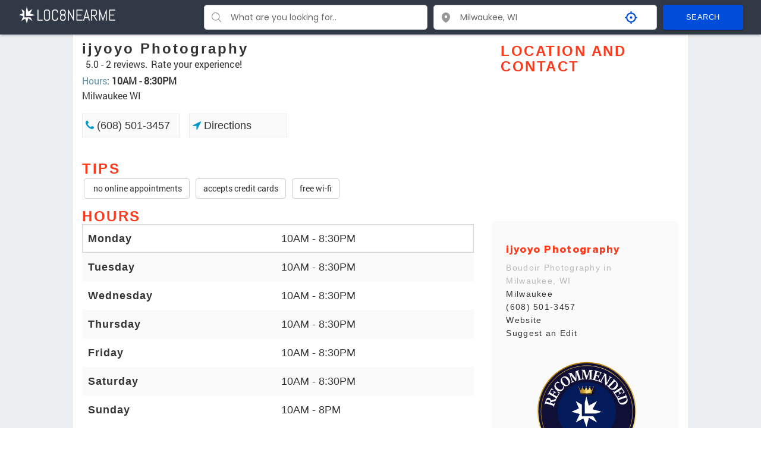

--- FILE ---
content_type: image/svg+xml
request_url: https://www.loc8nearme.com/images/badgeLoc8.svg
body_size: 24792
content:
<?xml version="1.0" encoding="utf-8"?>
<!-- Generator: Adobe Illustrator 26.5.0, SVG Export Plug-In . SVG Version: 6.00 Build 0)  -->
<svg version="1.1" id="Layer_1" xmlns="http://www.w3.org/2000/svg" xmlns:xlink="http://www.w3.org/1999/xlink" x="0px" y="0px"
	 viewBox="0 0 1080 1080" style="enable-background:new 0 0 1080 1080;" xml:space="preserve">
<style type="text/css">
	.st0{fill:url(#SVGID_1_);}
	.st1{fill:#100F35;}
	.st2{fill:url(#SVGID_00000145054300938644922570000017576405161337523888_);}
	.st3{fill:#FFFFFF;}
	.st4{fill-rule:evenodd;clip-rule:evenodd;fill:#031A5B;}
	.st5{fill:url(#SVGID_00000080888061346553469520000014696406045812282546_);}
</style>
<g>
	
		<linearGradient id="SVGID_1_" gradientUnits="userSpaceOnUse" x1="5108.2827" y1="-3641.9014" x2="6108.2739" y2="-3641.9014" gradientTransform="matrix(0.0836 0.9965 -0.9965 0.0836 -3557.832 -4744.3164)">
		<stop  offset="0.0311" style="stop-color:#B37E10"/>
		<stop  offset="0.1237" style="stop-color:#B68214"/>
		<stop  offset="0.2202" style="stop-color:#BE8D21"/>
		<stop  offset="0.3185" style="stop-color:#CB9F36"/>
		<stop  offset="0.4181" style="stop-color:#DEB953"/>
		<stop  offset="0.5176" style="stop-color:#F6DA78"/>
		<stop  offset="0.5251" style="stop-color:#F8DD7B"/>
		<stop  offset="0.7377" style="stop-color:#F8DD7B"/>
		<stop  offset="0.8769" style="stop-color:#B37E10"/>
		<stop  offset="1" style="stop-color:#C6972F"/>
	</linearGradient>
	<circle class="st0" cx="540" cy="540" r="499.99"/>
	<circle class="st1" cx="540" cy="540" r="488.52"/>
	
		<linearGradient id="SVGID_00000143589904279795942860000014185077861728063930_" gradientUnits="userSpaceOnUse" x1="74.4434" y1="540" x2="1005.5566" y2="540">
		<stop  offset="0.0311" style="stop-color:#B37E10"/>
		<stop  offset="0.1237" style="stop-color:#B68214"/>
		<stop  offset="0.2202" style="stop-color:#BE8D21"/>
		<stop  offset="0.3185" style="stop-color:#CB9F36"/>
		<stop  offset="0.4181" style="stop-color:#DEB953"/>
		<stop  offset="0.5176" style="stop-color:#F6DA78"/>
		<stop  offset="0.5251" style="stop-color:#F8DD7B"/>
		<stop  offset="0.7377" style="stop-color:#F8DD7B"/>
		<stop  offset="0.8769" style="stop-color:#B37E10"/>
		<stop  offset="1" style="stop-color:#C6972F"/>
	</linearGradient>
	<circle style="fill:url(#SVGID_00000143589904279795942860000014185077861728063930_);" cx="540" cy="540" r="465.56"/>
	<circle class="st1" cx="540" cy="540" r="460.4"/>
	<g>
		<g>
			<path class="st3" d="M202.45,493.27l-0.03-8.81c-0.01-0.93-0.27-1.78-0.79-2.56c-0.52-0.78-1.27-1.32-2.25-1.62l-71.22-21.65
				c-1.03-0.31-1.99-0.28-2.88,0.09c-0.89,0.38-1.57,0.93-2.04,1.67l-4.86,7.33l-4.08-1.24l11.62-38.2
				c1.39-4.57,2.92-8.49,4.6-11.77c1.68-3.28,3.45-6.01,5.31-8.2c1.86-2.18,3.76-3.88,5.72-5.09c1.95-1.21,3.92-2.04,5.92-2.5
				c1.99-0.46,3.97-0.6,5.95-0.44c1.97,0.16,3.88,0.52,5.71,1.08c3.79,1.15,6.88,2.78,9.26,4.9c2.38,2.11,4.25,4.4,5.62,6.87
				c1.37,2.47,2.32,4.99,2.86,7.56c0.54,2.57,0.84,4.85,0.91,6.86l39.51-11.14c0.64-0.18,1.33-0.44,2.07-0.79
				c0.74-0.35,1.46-0.76,2.16-1.22c0.7-0.46,1.35-0.94,1.94-1.45c0.59-0.51,1.04-1.02,1.34-1.53l4.83-7.47l4.08,1.24l-6.17,20.31
				c-0.58,1.9-1.21,3.45-1.88,4.63c-0.68,1.18-1.48,2.15-2.42,2.9c-0.94,0.76-2.06,1.36-3.37,1.82c-1.31,0.46-2.89,0.91-4.73,1.37
				l-36.03,9.08l-4.96,7.64l30.72,9.34c1.03,0.31,1.96,0.33,2.8,0.05c0.84-0.28,1.5-0.8,1.98-1.58l5.33-8.64l4.08,1.24l-12.52,41.19
				L202.45,493.27z M170.88,442.7c0.78-2.58,0.92-4.99,0.41-7.23c-0.51-2.24-1.48-4.26-2.9-6.08c-1.42-1.82-3.2-3.39-5.33-4.71
				c-2.13-1.32-4.41-2.35-6.81-3.08c-6.51-1.98-11.69-2-15.52-0.07c-3.83,1.93-6.53,5.48-8.1,10.64l-2.26,7.43l37.28,11.34
				c0.21-0.35,0.45-0.89,0.75-1.61c0.29-0.72,0.6-1.49,0.92-2.32c0.32-0.83,0.63-1.63,0.92-2.42
				C170.52,443.8,170.74,443.17,170.88,442.7z"/>
			<path class="st3" d="M225.85,415.85l1.98-8.59c0.2-0.91,0.14-1.8-0.19-2.68c-0.33-0.88-0.93-1.58-1.82-2.09l-64.43-37.27
				c-0.93-0.54-1.85-0.73-2.78-0.57c-0.92,0.15-1.73,0.55-2.41,1.17l-6.4,6.03l-3.69-2.14l36.74-63.5l21.68,12.54l-2.33,4.02
				l-15.59-2.81c-0.74-0.12-1.4-0.13-2-0.04c-0.59,0.09-1.09,0.48-1.49,1.17l-15.15,26.18l29.97,17.34l9.63-16.65
				c0.44-0.77,0.58-1.43,0.42-1.98c-0.16-0.55-0.47-1.09-0.93-1.61l-7.71-9.59l2.09-3.62l30.46,17.62l-2.09,3.62l-12.04-1.83
				c-0.74-0.12-1.4-0.13-2-0.04c-0.59,0.09-1.11,0.52-1.55,1.29l-9.63,16.65l33.43,19.34l18-31.12c0.4-0.69,0.51-1.32,0.32-1.88
				c-0.18-0.57-0.54-1.13-1.08-1.7l-12.04-12.86l2.32-4.02l23.43,13.56l-39.46,68.21L225.85,415.85z"/>
			<path class="st3" d="M297.91,321.97c-4.5,4.93-9.42,8.61-14.76,11.04c-5.34,2.43-10.89,3.59-16.64,3.5
				c-5.75-0.1-11.6-1.47-17.55-4.12c-5.95-2.65-11.79-6.58-17.5-11.8c-3.69-3.36-6.82-6.91-9.41-10.65
				c-2.59-3.74-4.63-7.56-6.14-11.48c-1.51-3.92-2.47-7.85-2.88-11.79c-0.41-3.94-0.29-7.81,0.36-11.61c0.66-3.8,1.86-7.46,3.59-11
				c1.74-3.53,4.01-6.83,6.81-9.9c1.46-1.6,3.23-3.3,5.32-5.11c2.09-1.8,4.25-3.56,6.5-5.25c2.24-1.69,4.45-3.25,6.61-4.65
				c2.17-1.4,4.06-2.51,5.67-3.31l17.41,15.89l-3,3.28l-12.35-4.63c-0.82-0.27-1.54-0.39-2.15-0.34c-0.61,0.04-1.24,0.15-1.91,0.33
				c-3.05,0.93-5.9,2.16-8.54,3.7s-5.05,3.51-7.22,5.89c-2.38,2.61-3.92,5.57-4.59,8.87c-0.68,3.3-0.47,6.84,0.63,10.63
				c1.09,3.78,3.08,7.75,5.95,11.9c2.88,4.15,6.67,8.38,11.39,12.68c4.89,4.46,9.66,7.96,14.3,10.49c4.64,2.53,9.11,4.05,13.41,4.56
				c4.3,0.51,8.38,0,12.24-1.53c3.86-1.53,7.45-4.11,10.76-7.74c2.18-2.38,3.81-4.74,4.89-7.07c1.09-2.33,1.86-4.59,2.31-6.78
				c0.45-2.19,0.67-4.3,0.65-6.32c-0.02-2.02-0.04-3.91-0.07-5.68l1.92-2.11l5.63,5.14c0.01,2.41-0.17,5.11-0.54,8.12
				c-0.38,3.01-1.02,6.1-1.93,9.28c-0.91,3.18-2.11,6.29-3.59,9.34C302,316.78,300.14,319.52,297.91,321.97z"/>
			<path class="st3" d="M351.76,276.17c-5.87,4.03-11.79,6.58-17.76,7.66c-5.97,1.07-11.77,0.84-17.41-0.69
				c-5.64-1.53-11.01-4.29-16.11-8.28c-5.1-3.99-9.74-9.02-13.91-15.1c-3.96-5.77-6.84-11.74-8.64-17.91
				c-1.8-6.17-2.41-12.22-1.83-18.13c0.58-5.91,2.41-11.51,5.48-16.79c3.08-5.28,7.49-9.9,13.25-13.86
				c6.27-4.31,12.46-6.93,18.57-7.88c6.11-0.94,11.96-0.56,17.56,1.14c5.59,1.7,10.85,4.55,15.77,8.56c4.92,4,9.32,8.83,13.21,14.48
				c2.3,3.34,4.28,6.9,5.96,10.67c1.68,3.77,2.93,7.63,3.77,11.58c0.84,3.95,1.19,7.94,1.06,11.96c-0.13,4.02-0.89,7.95-2.28,11.79
				c-1.39,3.84-3.44,7.53-6.16,11.06C359.57,269.97,356.06,273.22,351.76,276.17z M348.39,269.4c3.21-2.2,5.42-5,6.64-8.38
				c1.22-3.38,1.58-7.13,1.1-11.23c-0.49-4.11-1.75-8.48-3.77-13.11c-2.03-4.63-4.67-9.31-7.91-14.04
				c-3.75-5.46-7.59-10.17-11.53-14.15c-3.94-3.97-7.88-7.01-11.84-9.1c-3.96-2.09-7.87-3.15-11.73-3.19
				c-3.86-0.04-7.59,1.19-11.2,3.66c-3.43,2.35-5.71,5.28-6.85,8.78c-1.14,3.5-1.41,7.32-0.82,11.47c0.6,4.15,1.93,8.47,3.99,12.96
				c2.07,4.49,4.59,8.91,7.58,13.26c3.67,5.34,7.47,10.02,11.4,14.02c3.93,4.01,7.88,7.1,11.84,9.27c3.96,2.17,7.9,3.3,11.82,3.38
				C341.02,273.08,344.79,271.88,348.39,269.4z"/>
			<path class="st3" d="M380.11,245.93l7.06-5.49c0.74-0.59,1.28-1.32,1.62-2.19c0.34-0.87,0.36-1.77,0.05-2.71l-23.09-70.32
				c-0.33-1.02-0.91-1.79-1.73-2.3c-0.82-0.51-1.67-0.75-2.54-0.71l-8.79,0.24l-1.33-4.05l32.26-10.6l34.71,45.96l8.86,12.11
				l0.91-72.68l32.01-10.51l1.33,4.05l-7.22,5.02c-0.79,0.56-1.35,1.28-1.66,2.17c-0.31,0.89-0.31,1.82,0.01,2.79l23.23,70.72
				c0.33,1.02,0.88,1.77,1.65,2.26c0.76,0.49,1.63,0.72,2.6,0.69l8.81-0.17l1.33,4.05l-39.89,13.1l-1.33-4.05l7.2-5.09
				c0.8-0.56,1.35-1.27,1.67-2.13c0.32-0.87,0.32-1.79,0-2.76l-22.22-67.66l0.17,13.49l-0.76,56.36l-1.56,17.37l-6.62,2.17
				l-44.17-58.39l-8.07-11.19l22.15,67.46c0.34,1.02,0.88,1.75,1.63,2.19c0.75,0.44,1.62,0.69,2.62,0.76l8.94,0.23l1.33,4.05
				l-29.87,9.81L380.11,245.93z"/>
			<path class="st3" d="M483.89,210.2l8.47-2.87c0.89-0.31,1.64-0.82,2.25-1.54c0.61-0.71,0.92-1.56,0.94-2.54l1.2-74
				c0.02-1.07-0.28-1.99-0.88-2.74c-0.61-0.76-1.33-1.26-2.16-1.5l-8.38-2.65l0.07-4.27l33.96,0.55l17.75,54.79l4.41,14.34
				l24.66-68.38l33.69,0.55l-0.07,4.27l-8.46,2.38c-0.93,0.26-1.69,0.77-2.28,1.5c-0.59,0.74-0.89,1.62-0.9,2.64l-1.21,74.43
				c-0.02,1.07,0.26,1.96,0.82,2.67c0.56,0.71,1.31,1.21,2.23,1.51l8.38,2.72l-0.07,4.27l-41.98-0.68l0.07-4.27l8.46-2.45
				c0.93-0.27,1.69-0.75,2.28-1.47c0.59-0.71,0.89-1.58,0.9-2.61l1.16-71.21l-4.26,12.8l-19.17,53l-7.16,15.91l-6.96-0.11
				l-22.62-69.63l-3.97-13.22l-1.15,71c-0.02,1.07,0.26,1.94,0.82,2.6c0.56,0.66,1.31,1.19,2.23,1.58l8.37,3.14l-0.07,4.27
				l-31.44-0.51L483.89,210.2z"/>
			<path class="st3" d="M593.28,212.78l8.81-0.26c0.93-0.03,1.77-0.32,2.54-0.86c0.77-0.54,1.29-1.3,1.56-2.29l19.74-71.77
				c0.28-1.03,0.23-1.98-0.15-2.84c-0.38-0.85-0.96-1.53-1.74-2.04l-7.45-4.66l1.13-4.11l70.73,19.46l-6.64,24.15l-4.48-1.23
				l-1.23-15.79c-0.07-0.74-0.22-1.39-0.46-1.94c-0.24-0.55-0.74-0.93-1.51-1.14l-29.16-8.02l-9.18,33.39l18.55,5.1
				c0.85,0.23,1.53,0.2,2.02-0.1c0.49-0.3,0.93-0.73,1.32-1.3l7.33-9.88l4.03,1.11l-9.33,33.93l-4.03-1.11l-1.28-12.11
				c-0.07-0.75-0.23-1.39-0.46-1.94c-0.24-0.55-0.78-0.94-1.64-1.18l-18.54-5.1l-10.24,37.23l34.66,9.54
				c0.77,0.21,1.4,0.16,1.9-0.17c0.5-0.32,0.96-0.81,1.37-1.47l9.4-14.9l4.48,1.23l-7.18,26.1l-75.98-20.9L593.28,212.78z"/>
			<path class="st3" d="M719.96,191.77l-0.88-12.84l-31.49,56.29c-0.5,0.9-0.68,1.77-0.55,2.62c0.13,0.85,0.55,1.69,1.26,2.51
				l5.88,6.74l-2.08,3.72l-28.02-15.67l2.08-3.72l8.82,1.49c0.93,0.15,1.83,0.05,2.71-0.29c0.87-0.34,1.55-0.94,2.03-1.79l36-64.35
				c0.52-0.94,0.69-1.87,0.5-2.8c-0.19-0.93-0.59-1.71-1.21-2.32l-6.53-6.94l2.08-3.72l25.35,14.18l5.28,72.21l0.76,11.41
				l28.62-51.16c0.52-0.94,0.71-1.82,0.57-2.65c-0.14-0.83-0.57-1.65-1.27-2.48l-5.88-6.74l2.08-3.72l28.08,15.71l-2.08,3.72
				l-8.82-1.49c-0.99-0.13-1.92-0.04-2.77,0.26c-0.85,0.3-1.53,0.9-2.03,1.79l-33.68,60.2l-9.9,13.62l-9.15-5.12L719.96,191.77z"/>
			<path class="st3" d="M744.25,274.77l7.87,3.96c0.9,0.47,1.79,0.64,2.69,0.5c0.9-0.14,1.7-0.58,2.41-1.32l51.49-53.75
				c0.74-0.77,1.16-1.61,1.26-2.52c0.1-0.9-0.1-1.79-0.61-2.67l-4.34-7.65l2.95-3.08l30.8,29.5c2.2,2.11,4.36,4.6,6.48,7.47
				c2.12,2.87,3.93,6.01,5.44,9.42c1.51,3.41,2.59,7.08,3.24,11c0.65,3.92,0.61,8.01-0.14,12.27c-0.74,4.26-2.28,8.66-4.62,13.21
				c-2.33,4.55-5.73,9.14-10.18,13.79c-5.68,5.93-11.49,10.22-17.44,12.89c-5.95,2.66-11.82,3.95-17.61,3.86
				c-5.79-0.09-11.42-1.41-16.88-3.96c-5.46-2.55-10.52-6.06-15.18-10.52l-30.61-29.32L744.25,274.77z M777.52,301.99
				c3.19,3.06,6.55,5.1,10.08,6.12c3.52,1.02,7.2,1.1,11.02,0.24c3.82-0.86,7.76-2.63,11.8-5.31c4.04-2.68,8.16-6.22,12.35-10.59
				c4.58-4.78,8.2-9.58,10.85-14.4c2.66-4.82,4.34-9.45,5.05-13.9c0.71-4.45,0.45-8.66-0.78-12.61c-1.23-3.96-3.43-7.45-6.59-10.48
				l-6.61-6.33l-56.18,58.65L777.52,301.99z"/>
			<path class="st3" d="M805.95,334.03l6.74,5.67c0.71,0.59,1.54,0.94,2.47,1.05c0.93,0.11,1.83-0.11,2.69-0.67l62.54-40.37
				c0.9-0.58,1.49-1.32,1.78-2.21c0.28-0.89,0.3-1.79,0.06-2.68l-2.45-8.44l3.59-2.31l39.79,61.63l-21.04,13.58l-2.52-3.9
				l9.61-12.59c0.44-0.6,0.76-1.19,0.95-1.76c0.19-0.57,0.07-1.19-0.37-1.86l-16.4-25.41l-29.09,18.78l10.43,16.16
				c0.48,0.74,1,1.17,1.57,1.27c0.57,0.11,1.19,0.08,1.85-0.09l12.05-2.49l2.27,3.51l-29.56,19.08l-2.27-3.51l7.11-9.88
				c0.44-0.6,0.76-1.19,0.95-1.76c0.19-0.57,0.04-1.22-0.44-1.97l-10.43-16.16l-32.44,20.94l19.5,30.2
				c0.43,0.67,0.94,1.05,1.53,1.14c0.59,0.09,1.26,0.03,2-0.19l16.94-4.85l2.52,3.9l-22.75,14.68l-42.73-66.2L805.95,334.03z"/>
			<path class="st3" d="M847.71,396.68l5.23,7.09c0.59,0.82,1.31,1.38,2.18,1.66c0.86,0.28,1.78,0.25,2.75-0.09l70.23-24.66
				c1.01-0.36,1.77-0.91,2.27-1.67c0.5-0.76,0.72-1.65,0.66-2.66l-0.41-8.78l4.03-1.41l14.13,40.24c1.01,2.88,1.81,6.08,2.41,9.6
				c0.59,3.52,0.79,7.14,0.59,10.86c-0.2,3.73-0.89,7.48-2.08,11.28c-1.19,3.79-3.08,7.42-5.67,10.88
				c-2.59,3.46-5.95,6.7-10.09,9.69c-4.14,3-9.24,5.56-15.31,7.7c-7.75,2.72-14.87,3.92-21.38,3.61
				c-6.51-0.31-12.33-1.82-17.45-4.52c-5.13-2.7-9.55-6.42-13.26-11.16c-3.72-4.74-6.64-10.16-8.78-16.25l-14.04-39.99
				L847.71,396.68z M865.07,436c1.46,4.17,3.54,7.51,6.22,10.01c2.68,2.5,5.92,4.24,9.72,5.2c3.8,0.96,8.11,1.16,12.92,0.59
				c4.82-0.57,10.09-1.85,15.81-3.86c6.25-2.19,11.65-4.84,16.19-7.94c4.55-3.1,8.15-6.47,10.79-10.12
				c2.65-3.65,4.32-7.52,5.01-11.6c0.69-4.09,0.31-8.19-1.14-12.32l-3.03-8.64l-76.63,26.91L865.07,436z"/>
		</g>
	</g>
	<g>
		<g>
			<path class="st3" d="M220.18,791.08l6.13,3.87c0.7,0.46,1.42,0.66,2.17,0.62c0.75-0.04,1.44-0.34,2.08-0.89l46.44-39.9
				c0.67-0.58,1.08-1.25,1.22-2.02c0.15-0.77,0.05-1.5-0.27-2.17l-2.94-6.61l2.66-2.29l22.72,26.44l-2.66,2.29l-6.3-4.15
				c-0.67-0.43-1.4-0.63-2.19-0.6c-0.79,0.03-1.5,0.32-2.14,0.87l-48.44,41.63l17.07,19.86c0.24,0.28,0.52,0.44,0.84,0.5
				c0.33,0.06,0.67,0.06,1.03,0.01c0.36-0.05,0.71-0.14,1.04-0.29c0.33-0.14,0.64-0.29,0.92-0.43l14.58-6.34l2.38,2.77l-18.68,16.05
				l-40.32-46.93L220.18,791.08z"/>
			<path class="st3" d="M291.42,870.88c-4.59-3.64-8.02-7.68-10.3-12.12c-2.28-4.44-3.5-9.06-3.66-13.86
				c-0.16-4.8,0.72-9.69,2.63-14.67c1.91-4.98,4.75-9.84,8.52-14.58c3.58-4.51,7.58-8.21,12-11.12c4.42-2.91,9.03-4.84,13.82-5.81
				c4.79-0.97,9.63-0.88,14.53,0.26c4.9,1.15,9.59,3.51,14.09,7.08c4.9,3.89,8.46,8.13,10.67,12.71c2.22,4.58,3.33,9.27,3.34,14.08
				c0.01,4.81-0.96,9.63-2.93,14.47c-1.96,4.84-4.7,9.46-8.2,13.88c-2.08,2.61-4.39,5.03-6.95,7.26c-2.56,2.23-5.29,4.15-8.2,5.76
				c-2.91,1.61-5.96,2.85-9.15,3.71c-3.2,0.87-6.47,1.22-9.82,1.05c-3.35-0.17-6.75-0.89-10.19-2.18
				C298.18,875.53,294.78,873.55,291.42,870.88z M295.93,866.61c2.51,1.99,5.24,3.06,8.19,3.2c2.95,0.14,5.99-0.47,9.1-1.85
				c3.11-1.37,6.25-3.42,9.4-6.13c3.15-2.71,6.2-5.92,9.13-9.61c3.39-4.26,6.17-8.42,8.35-12.48c2.18-4.05,3.61-7.89,4.3-11.51
				c0.69-3.62,0.58-6.95-0.32-9.99c-0.9-3.04-2.76-5.69-5.58-7.93c-2.68-2.13-5.53-3.22-8.55-3.27s-6.1,0.66-9.21,2.12
				c-3.12,1.47-6.19,3.56-9.23,6.27c-3.04,2.71-5.9,5.76-8.6,9.15c-3.32,4.18-6.08,8.29-8.28,12.35c-2.2,4.06-3.68,7.91-4.43,11.54
				c-0.75,3.64-0.69,7.01,0.19,10.11C291.27,861.7,293.12,864.37,295.93,866.61z"/>
			<path class="st3" d="M362.51,916.16c-4.88-2.52-8.86-5.64-11.93-9.37c-3.07-3.72-5.18-7.88-6.33-12.47
				c-1.15-4.59-1.31-9.53-0.48-14.82c0.83-5.29,2.71-10.77,5.63-16.42c1.88-3.65,4.03-6.9,6.45-9.75c2.42-2.85,5.02-5.3,7.81-7.33
				c2.79-2.03,5.71-3.64,8.75-4.81c3.04-1.17,6.14-1.9,9.3-2.19c3.16-0.29,6.33-0.12,9.5,0.51c3.18,0.63,6.28,1.72,9.32,3.29
				c1.58,0.82,3.31,1.86,5.2,3.14c1.88,1.27,3.73,2.62,5.56,4.04c1.82,1.42,3.53,2.84,5.11,4.26c1.58,1.42,2.86,2.69,3.84,3.8
				l-8.9,17.23l-3.25-1.68l1.03-10.8c0.04-0.71-0.02-1.31-0.19-1.78c-0.17-0.47-0.39-0.95-0.67-1.44c-1.39-2.23-2.98-4.23-4.77-5.99
				c-1.79-1.77-3.86-3.26-6.22-4.48c-2.59-1.34-5.26-1.92-8.03-1.75c-2.77,0.17-5.54,1.09-8.31,2.77c-2.77,1.68-5.5,4.1-8.18,7.27
				c-2.68,3.17-5.23,7.09-7.64,11.76c-2.5,4.84-4.26,9.37-5.27,13.6c-1.02,4.23-1.27,8.1-0.76,11.62c0.51,3.53,1.79,6.66,3.83,9.4
				c2.04,2.74,4.86,5.04,8.45,6.89c2.36,1.22,4.58,2.01,6.66,2.37c2.08,0.36,4.04,0.49,5.88,0.38c1.84-0.11,3.56-0.39,5.16-0.83
				c1.6-0.45,3.1-0.87,4.5-1.27l2.08,1.08l-2.88,5.57c-1.91,0.53-4.1,0.96-6.57,1.3c-2.47,0.34-5.07,0.49-7.79,0.45
				c-2.72-0.05-5.45-0.33-8.18-0.86C367.51,918.3,364.93,917.41,362.51,916.16z"/>
			<path class="st3" d="M424.51,941.14c-4.11-1.25-7.62-2.89-10.54-4.9s-5.23-4.25-6.93-6.72c-1.7-2.46-2.78-5.06-3.24-7.79
				c-0.46-2.73-0.28-5.45,0.55-8.16c0.71-2.31,1.73-4.3,3.08-5.98c1.35-1.67,2.98-3.06,4.89-4.16c1.91-1.1,4.09-1.93,6.52-2.49
				c2.43-0.56,5.1-0.9,7.98-1.02c-1.95-1.96-3.58-3.89-4.9-5.8c-1.32-1.91-2.32-3.82-3.01-5.73c-0.69-1.92-1.05-3.84-1.09-5.78
				c-0.04-1.94,0.26-3.95,0.9-6.04c0.88-2.9,2.35-5.45,4.39-7.65c2.04-2.21,4.49-3.93,7.35-5.19c2.85-1.25,6.01-1.98,9.47-2.16
				c3.46-0.19,7.05,0.29,10.77,1.42c3.58,1.09,6.7,2.55,9.34,4.36c2.64,1.81,4.74,3.83,6.3,6.07c1.56,2.24,2.56,4.62,3.01,7.15
				c0.45,2.52,0.28,5.05-0.49,7.58c-1.24,4.07-3.43,7.19-6.57,9.37c-3.14,2.17-7.31,3.57-12.51,4.18c2.31,1.91,4.27,3.84,5.88,5.79
				c1.61,1.96,2.82,3.96,3.64,6.01c0.82,2.05,1.26,4.19,1.33,6.39c0.07,2.21-0.26,4.5-0.99,6.89c-0.93,3.05-2.5,5.75-4.7,8.1
				c-2.2,2.36-4.86,4.21-7.97,5.57c-3.11,1.36-6.58,2.13-10.41,2.33C432.73,942.97,428.71,942.43,424.51,941.14z M427.37,935.7
				c1.98,0.61,3.85,0.81,5.6,0.63c1.75-0.19,3.35-0.71,4.81-1.57c1.46-0.86,2.73-2.03,3.82-3.53c1.08-1.49,1.94-3.27,2.57-5.32
				c0.64-2.09,0.82-4.02,0.54-5.79c-0.28-1.77-1.01-3.53-2.18-5.27c-1.18-1.74-2.79-3.57-4.83-5.48c-2.04-1.91-4.49-4.04-7.35-6.39
				c-2.63,1.4-4.87,3.18-6.7,5.32c-1.83,2.15-3.26,4.89-4.28,8.23c-0.71,2.31-1.05,4.49-1.03,6.54c0.02,2.05,0.38,3.92,1.09,5.6
				c0.7,1.68,1.72,3.12,3.04,4.33C423.78,934.2,425.42,935.1,427.37,935.7z M446.27,898.63c0.89-0.81,1.7-1.64,2.41-2.48
				c0.71-0.84,1.38-1.79,2.01-2.85c0.63-1.05,1.21-2.27,1.77-3.64c0.55-1.38,1.12-3.02,1.7-4.93c0.55-1.8,0.86-3.56,0.93-5.28
				s-0.13-3.31-0.6-4.76s-1.23-2.71-2.27-3.79c-1.04-1.08-2.41-1.88-4.12-2.4c-1.53-0.47-3.01-0.61-4.43-0.42
				c-1.43,0.19-2.74,0.66-3.94,1.41c-1.2,0.76-2.28,1.79-3.23,3.1c-0.95,1.31-1.7,2.87-2.25,4.67c-0.58,1.91-0.8,3.67-0.64,5.28
				c0.15,1.61,0.71,3.22,1.66,4.84c0.95,1.61,2.34,3.32,4.17,5.12C441.26,894.31,443.54,896.35,446.27,898.63z"/>
			<path class="st3" d="M494.79,900.65l-4.91-9.37l-5.06,52.81c-0.08,0.84,0.07,1.56,0.45,2.15c0.38,0.6,0.97,1.09,1.78,1.47
				l6.66,3.12l-0.34,3.49l-26.29-2.52l0.34-3.49l7.13-1.8c0.75-0.2,1.4-0.57,1.94-1.12c0.55-0.54,0.86-1.22,0.93-2.02l5.78-60.38
				c0.08-0.88-0.1-1.64-0.55-2.28c-0.45-0.64-1.01-1.09-1.68-1.35l-7.22-3.06l0.33-3.49l23.79,2.28l27.9,52.62l4.35,8.34l4.6-48
				c0.08-0.88-0.07-1.61-0.45-2.18c-0.38-0.58-0.98-1.06-1.78-1.44l-6.66-3.12l0.33-3.49l26.34,2.52l-0.34,3.49l-7.13,1.8
				c-0.79,0.23-1.46,0.6-2,1.11c-0.54,0.51-0.85,1.18-0.93,2.02l-5.41,56.48l-2.94,13.53l-8.58-0.82L494.79,900.65z"/>
			<path class="st3" d="M554.7,955.03l6.67-2.84c0.7-0.3,1.26-0.78,1.69-1.42c0.43-0.64,0.6-1.38,0.51-2.22l-6.41-60.89
				c-0.09-0.88-0.41-1.59-0.96-2.13c-0.55-0.54-1.2-0.89-1.95-1.04l-7.11-1.33l-0.37-3.49l60.01-6.32l2.16,20.49l-3.8,0.4
				l-5.68-11.73c-0.28-0.55-0.59-1-0.94-1.35c-0.35-0.35-0.85-0.49-1.5-0.42l-24.74,2.6l2.98,28.33l15.74-1.66
				c0.72-0.08,1.23-0.3,1.52-0.68c0.29-0.38,0.5-0.84,0.62-1.4l2.65-9.77l3.42-0.36l3.03,28.79l-3.42,0.36l-4.61-8.89
				c-0.28-0.55-0.59-1-0.94-1.35c-0.35-0.35-0.88-0.49-1.61-0.41l-15.74,1.66l3.32,31.59l29.41-3.1c0.65-0.07,1.12-0.3,1.41-0.7
				c0.29-0.4,0.49-0.91,0.61-1.54l2.73-14.23l3.8-0.4l2.33,22.15l-64.46,6.78L554.7,955.03z"/>
			<path class="st3" d="M623.58,948.03l4.22-3.38c1.31-1.08,2.01-2.47,2.1-4.18l3.86-62.12l2.49-14.58l6.32-1.91l46.3,60.79
				c0.5,0.65,1.13,1.18,1.88,1.6c0.75,0.41,1.48,0.66,2.19,0.72l5.39,0.48l1.02,3.36l-31.44,9.5l-1.01-3.36l8.37-5.11l-14.18-18.62
				l-23.14,6.99l-1.3,23.06l9.66-0.09l1.02,3.36l-22.72,6.86L623.58,948.03z M657,905.83l-12.37-16.22l-4.91-6.63l-1.32,28.47
				L657,905.83z"/>
			<path class="st3" d="M702.25,923.39l5.12-5.13c0.53-0.54,0.88-1.19,1.03-1.95c0.15-0.75,0.03-1.5-0.36-2.25L679.28,860
				c-0.41-0.78-0.99-1.32-1.73-1.62c-0.74-0.3-1.46-0.38-2.16-0.22l-7.09,1.42l-1.65-3.1l29-15.43c3.47-1.84,6.64-3.23,9.53-4.16
				c2.88-0.93,5.5-1.48,7.86-1.67c2.35-0.19,4.45-0.06,6.28,0.37c1.84,0.44,3.47,1.1,4.89,1.99c1.42,0.89,2.66,1.96,3.71,3.21
				c1.05,1.24,1.95,2.56,2.69,3.95c1.53,2.88,2.38,5.62,2.53,8.24c0.15,2.61-0.09,5.04-0.74,7.27c-0.64,2.23-1.56,4.25-2.74,6.05
				s-2.34,3.31-3.47,4.52l29.44,16.54c0.47,0.27,1.03,0.52,1.66,0.74c0.64,0.23,1.29,0.41,1.96,0.55c0.67,0.14,1.33,0.24,1.97,0.29
				c0.64,0.05,1.2,0.01,1.67-0.11l7.16-1.53l1.65,3.1l-15.41,8.2c-1.45,0.77-2.71,1.3-3.79,1.59c-1.08,0.29-2.11,0.39-3.1,0.28
				c-0.98-0.11-1.99-0.41-3.02-0.9c-1.03-0.5-2.21-1.15-3.55-1.96l-26.22-15.71l-7.33,1.55l12.4,23.32
				c0.42,0.78,0.95,1.33,1.59,1.66c0.65,0.33,1.34,0.41,2.07,0.23l8.13-1.91l1.65,3.1l-31.26,16.63L702.25,923.39z M713.37,875.63
				c1.96-1.04,3.44-2.36,4.44-3.96c1-1.6,1.62-3.34,1.86-5.22c0.23-1.89,0.12-3.83-0.36-5.84c-0.47-2.01-1.19-3.93-2.17-5.76
				c-2.63-4.94-5.62-7.97-8.97-9.08c-3.35-1.11-6.98-0.62-10.9,1.46l-5.64,3l15.05,28.3c0.32-0.09,0.78-0.25,1.37-0.5
				c0.59-0.25,1.22-0.52,1.89-0.81c0.67-0.29,1.32-0.58,1.95-0.87C712.53,876.06,713.02,875.82,713.37,875.63z"/>
			<path class="st3" d="M774.83,884.73l3.56-6.44c0.37-0.68,0.54-1.41,0.52-2.18c-0.02-0.77-0.3-1.46-0.84-2.06l-40.25-45.68
				c-0.58-0.66-1.27-1.06-2.06-1.18c-0.79-0.12-1.5-0.03-2.15,0.28l-6.57,3.03l-2.32-2.63l20.96-18.47l41.14,23.5l10.63,6.28
				l-22.86-55.25l20.8-18.32l2.32,2.63l-3.83,6.13c-0.42,0.68-0.61,1.4-0.56,2.18c0.05,0.77,0.36,1.48,0.91,2.11l40.47,45.94
				c0.58,0.66,1.24,1.05,1.98,1.17c0.73,0.12,1.47,0.01,2.19-0.32l6.61-2.98l2.32,2.63l-25.91,22.83l-2.32-2.63l3.79-6.18
				c0.42-0.68,0.61-1.39,0.57-2.15c-0.04-0.76-0.34-1.45-0.89-2.09l-38.72-43.96l4.5,10.15l17.69,42.86l4.45,13.64l-4.3,3.79
				l-52.32-29.83l-9.73-5.85l38.61,43.83c0.58,0.66,1.23,1.04,1.94,1.13c0.71,0.09,1.45,0,2.23-0.28l6.84-2.72l2.32,2.63l-19.4,17.1
				L774.83,884.73z"/>
			<path class="st3" d="M852.26,812.57l2.31-6.87c0.24-0.72,0.26-1.46,0.06-2.21c-0.2-0.75-0.64-1.36-1.32-1.86l-49.74-35.71
				c-0.72-0.51-1.46-0.75-2.23-0.69c-0.77,0.05-1.46,0.31-2.07,0.76l-5.72,4.42l-2.85-2.05l35.19-49.02l16.73,12.01l-2.23,3.1
				l-12.53-3.56c-0.59-0.16-1.14-0.22-1.63-0.2c-0.49,0.03-0.93,0.31-1.31,0.84l-14.51,20.21l23.14,16.61l9.23-12.85
				c0.42-0.59,0.59-1.12,0.5-1.59c-0.09-0.47-0.3-0.93-0.63-1.39l-5.53-8.47l2.01-2.79l23.51,16.88l-2,2.79l-9.7-2.47
				c-0.6-0.16-1.14-0.22-1.63-0.2c-0.49,0.03-0.95,0.34-1.38,0.93l-9.23,12.85l25.8,18.53l17.24-24.02
				c0.38-0.53,0.52-1.04,0.42-1.52c-0.11-0.48-0.35-0.97-0.75-1.48l-8.82-11.5l2.23-3.1l18.09,12.99l-37.8,52.65L852.26,812.57z"/>
		</g>
	</g>
	<ellipse class="st4" cx="540" cy="540" rx="294.99" ry="295.17"/>
	<g>
		<path class="st3" d="M400.68,729.17l5.46,12.75c0.05,0.12,0.16,0.2,0.29,0.21l13.95,1.35c0.31,0.03,0.44,0.42,0.2,0.63
			l-10.56,9.03c-0.1,0.09-0.15,0.22-0.12,0.35l3.16,13.78c0.07,0.31-0.26,0.55-0.53,0.38l-11.98-7.36c-0.11-0.07-0.26-0.07-0.37,0
			l-11.98,7.36c-0.27,0.17-0.6-0.08-0.53-0.38l3.16-13.78c0.03-0.13-0.02-0.26-0.12-0.35l-10.56-9.03c-0.24-0.2-0.12-0.6,0.2-0.63
			l13.95-1.35c0.13-0.01,0.24-0.09,0.29-0.21l5.46-12.75C400.15,728.88,400.55,728.88,400.68,729.17z"/>
		<path class="st3" d="M467.03,729.17l5.46,12.75c0.05,0.12,0.16,0.2,0.29,0.21l13.95,1.35c0.31,0.03,0.44,0.42,0.2,0.63
			l-10.56,9.03c-0.1,0.09-0.15,0.22-0.12,0.35l3.16,13.78c0.07,0.31-0.26,0.55-0.53,0.38l-11.98-7.36c-0.11-0.07-0.26-0.07-0.37,0
			l-11.98,7.36c-0.27,0.17-0.6-0.08-0.53-0.38l3.16-13.78c0.03-0.13-0.02-0.26-0.12-0.35l-10.56-9.03c-0.24-0.2-0.12-0.6,0.2-0.63
			l13.95-1.35c0.13-0.01,0.24-0.09,0.29-0.21l5.46-12.75C466.5,728.88,466.91,728.88,467.03,729.17z"/>
		<path class="st3" d="M540.44,716.04l7.32,17.09c0.07,0.16,0.22,0.27,0.39,0.29l18.7,1.81c0.42,0.04,0.58,0.57,0.26,0.84
			l-14.16,12.1c-0.14,0.12-0.2,0.3-0.16,0.47l4.24,18.47c0.09,0.41-0.35,0.74-0.72,0.51l-16.07-9.86c-0.15-0.09-0.35-0.09-0.5,0
			l-16.07,9.86c-0.36,0.22-0.81-0.1-0.72-0.51l4.24-18.47c0.04-0.17-0.02-0.35-0.16-0.47l-14.16-12.1c-0.32-0.27-0.16-0.8,0.26-0.84
			l18.7-1.81c0.17-0.02,0.32-0.13,0.39-0.29l7.32-17.09C539.73,715.65,540.27,715.65,540.44,716.04z"/>
		<path class="st3" d="M613.62,729.17l5.46,12.75c0.05,0.12,0.16,0.2,0.29,0.21l13.95,1.35c0.31,0.03,0.44,0.42,0.2,0.63
			l-10.56,9.03c-0.1,0.09-0.15,0.22-0.12,0.35l3.16,13.78c0.07,0.31-0.26,0.55-0.53,0.38l-11.98-7.36c-0.11-0.07-0.26-0.07-0.37,0
			l-11.98,7.36c-0.27,0.17-0.6-0.08-0.53-0.38l3.16-13.78c0.03-0.13-0.02-0.26-0.12-0.35l-10.56-9.03c-0.24-0.2-0.12-0.6,0.2-0.63
			l13.95-1.35c0.13-0.01,0.24-0.09,0.29-0.21l5.46-12.75C613.09,728.88,613.5,728.88,613.62,729.17z"/>
		<path class="st3" d="M679.98,729.17l5.46,12.75c0.05,0.12,0.16,0.2,0.29,0.21l13.95,1.35c0.31,0.03,0.44,0.42,0.2,0.63
			l-10.56,9.03c-0.1,0.09-0.15,0.22-0.12,0.35l3.16,13.78c0.07,0.31-0.26,0.55-0.53,0.38l-11.98-7.36c-0.11-0.07-0.26-0.07-0.37,0
			l-11.98,7.36c-0.27,0.17-0.6-0.08-0.53-0.38l3.16-13.78c0.03-0.13-0.02-0.26-0.12-0.35l-10.56-9.03c-0.24-0.2-0.12-0.6,0.2-0.63
			l13.95-1.35c0.13-0.01,0.24-0.09,0.29-0.21l5.46-12.75C679.45,728.88,679.85,728.88,679.98,729.17z"/>
	</g>
	<g>
		
			<image style="overflow:visible;" width="725" height="725" xlink:href="[data-uri]
AElEQVR4nO3d61Uc19Yu4FpnfP8lRwCOQDgCyRGYHYHlCMyOwDgC4wg2isAoAosIDBEIIpCIYJ1R
0mqrhbqbvtRlXZ5nDP063/GGqqb77VlzzdkBML342bFLD1Cu/+feAUwrxvgq/Q++cukByiVIA0zv
NP0vnrr2AACwpRjjTWrt+OiaAQDAFmKMz+PXTlw3gDJp7QCY1uO+aH3SAIUSpAGm9bgvWp80AAA8
JcZ496i1I7poAACwQT83+nGITrR3ABRIawfAdNYFZu0dAAUSpAGmsy4wq0gDAMA6/dzoNa0dvecu
HEBZVKQBJpDmRT/b8L+kKg1QGEEaYBpP9UHrkwYojCANMI2nKs4q0gAA8NiG3uhlxy4cQDlUpAFG
FmPctm1DVRqgIII0wPi2Dcj6pAEAYCHGeLNla8dHFw0AAD6H6OdbhuiFE9cNoAxaOwDGtWu7hj5p
gEII0gDj2jUY65MGKERwowDGE2O867ruaJf/gRCC92aAAqhIA4wkzYXeKUR3u43LA2BGgjTAePYN
xPqkAQogSAOMZ99ALEgDFEAfHsBI0lzoZ3v+178LIZgrDZAxFWmAEcQYXx0QojvTOwDyJ0gDjOPQ
9gztHQCZE6QBxiFIA1ROjzTAwPq14F3XfRjgv/p9COHO/QHIk4o0wPCGqibrkwbImCANMLyhgrT2
DoCMCdIAwxOkARogSAMMKK0FfzHQf/FZjPHE/QHIkyANMKyhq8j6pAEyJUgDDGvoIK29AyBTxt8B
DOjAteArhRC8VwNkSEUaYCCpn3nQEN19/u9q7wDIkCANMJyx2jC0dwBkSJAGGI4gDdAQfXcAA4kx
xhGv5XchhI/uFUA+VKQBBhBjHLtqrE8aIDOCNMAwxg7S2jsAMiNIAwxj7IqxIA2QGT3SAAeKMT7v
uu7DBNfx+xDCnfsFkAcVaYDDTVUt1icNkBFBGuBwUwVc7R0AGdHaAXCgGGPfbnE0wXV8CCE8d78A
8qAiDXCAGOPxRCG69yytIQcgA4I0wGGmbrfQJw2QCUEa4DBTB1t90gCZ0CMNcIAYY7+2+9nE19C6
cIAMqEgD7Cn1K08dojtVaYA8CNIA+5sr0ArSABkQpAH2N9fBP0EaIAN6pAH2FGOMM14768IBZqYi
DbCHGOPcVWFVaYCZCdIA+5l7nrMgDTAzQRpgPyrSAI3TIw2woxjj867rPmRw3X4IIdxk8HMANElF
GmB3uazpVpUGmJEgDbC7XAKsIA0wI60dADuKMfZj544yuG4PIYTnGfwcAE1SkQbYQYzxOJMQ3XuW
wRg+gGYJ0gC7yaU/ekGQBpiJIA2wm9yCqyANMBM90gA7iDF+7FsqMrtm34UQPmbwcwA0RUUaYEsx
xpMMQ3SnKg0wD0EaYHu59UcvCNIAMxCkAbaXa2AVpAFmoEcaYAsZrQVf5/sQwl2ePxpAnVSkAbaT
e9VXVRpgYoI0wHYEaQC+IkgDbEeQBuArgjTAE9Ja8BeZX6ejNJ4PgIkI0gBPK6XaqyoNMCFBGuBp
gjQA3zD+DuAJMcZ+rNxRAdfpIYTwPIOfA6AJKtIAG6S+4xJCdO9ZjFFVGmAigjTAZqUFU0EaYCKC
NMBmpQXT0wx+BoAm6JEG2CDG+LFvmSjsGn0XQviYwc8BUDUVaYA1Ur9xaSG6094BMA1BGmC9UgOp
IA0wAUEaYL1S+431SQNMQI80wAoxxn4e84eCr833IYS7DH4OgGqpSAOsVnp7hPYOgJEJ0gCrCdIA
bKS1A2CFgtaCr2NdOMDIVKQBHokxHhceoru0Lvwkg58DoFqCNMC3ammL0N4BMCJBGuBbgjQAT9Ij
DfBIoWvBVwoheJ8HGImKNMCS1FdcRYjuvqw5B2AEgjTA12oLnoI0wEgEaYCv1bZe27pwgJHonQNY
EmOMFV6P70IIHzP4OQCqoiINkFTcT6y9A2AEgnSl+kAQY7yMMdpsBturtQ1CkIYd9Z+f6XP0tWsH
DepXHPdjvGKMZ+4/PC3GeBPrdOf2w3ZSgD5Pn5/+dqBV/bfopUhwYwwWrJc+PGt27PbDZulz827p
fcDnJrQqBYOPj4KBdg9YIcZ4WnmQ9nga1kjtkI+fSL1zvXiKHumKpVP6V49+w5+7rrvT7gHfqH1M
nMoaPNIvYEqB+e+u6148+n8+d72gcf3j3A0VKu0ekDx6nFsj4+8gSZ+Nlxv+zi9dK+CT/tv2E6FA
uwdNe+ILZ01OWr/XtO3RQcJNnClgK1o72nDxxG+p3YPWtfJkxhMompXOCfRTOH7ruu7ZhuvwZwjB
tA7gix0eW2v3oDkxxqtGKtKPz0xA9dJB4m0/Az96QssuVKTbsW2/V3/Y4m/tHjSmlS+PP2XwM8Ak
0iSO/iDhX13XHW35v3lhnT7wjT1n5FrmQvXSqf2WeOJE1bY4SLiOdg52piLdiPQN+82Ov23fQ/aH
dg8qV/vYu8da+31pxOIgYdd179PZn10ZdwesN0DlTbsH1dliqk1tbryKqU3/9HSLSRyb+LsAnjZA
aNDuQVUaC9ELvhBThRUrvfflqSt70drRnkOHzGv3oBr9af5G76a/XYq2dJDwfzscJFznOoRgHTh7
EaQbE0Log/TDAL+16R7UoNVAqU+aIqWDhFdppffLgX6H114N7EuQbtNTC1p2YZkLJWs1SKtIU5R0
kPAiHSQccozjG8tXOERw9dqTVp++H+EXv+267swjMkqQnqR8aPhmfS9AkLv0d3qW/m3aRriP/uns
ib8DDqEi3aD0prHrKLxtaPegJK23N6hKk7W00vtmi5Xe+7oQojmUIN2uQw8dbqLdgxK0HiRb/yJB
ptJBwpuBDhKu8zBwmyON0trRsLTFaaw3qQXtHmRpotd/zh5CCJ4ckY3Udng54CHCTf4bQhCkOZiK
dNum2OKk3YPs9MuJGg/RvWfpOsCsFiu909mdKUL0vRDNUATptl0NNApvG9o9yEnrbR0LrgOzWVrp
fbPnSu99+RxiMIJ0w0IIH0fulX7MMhdy4fX3mT5pZpEOEt6NeJBwnX75ypW7zlD0SDduxFF423iT
+qc/tn4fmFa/6n7iD+9shRB8DjCZVES5nLG16kdndhiSinTj0uiftzNdBe0eTC59kAvRiadDTGFp
pfffM4bot0I0QxOk6SZu73hMuwdT8zr7mvYORrN0kHDIld77UrRhcII0XeoXu5/5SpjuwVQE6a+5
Hgxu6SDh+4kPEq7zp+UrjEFvHJ+k9oo/Mrka/SSRc+OJGJq14Gt956wCQ0mfJ+cZtVD1nynHXuOM
QUWahcsJR+E9RbsHY/F6Ws114WD9JI606OiPzM4hXAjRjEWQ5pP0JpPbSCDtHgxNYFxNnzR7WzpI
OOZK733dWwXOmARpluX6ZmO6B0MRGFfzBYOdpYOEV5kcJFznXDWaMemR5iupqpDrG2LvNs2eNsKI
ncw8M70E3zuMxTbSE8K+B/rXzC9Yvwr8OIOfg4qpSPPYnKPwtqHdg32pum7m+vCkNInjroAQ3Xud
wc9A5QRpvhJCuMxgFN42tHuwK5WpzbS9sNbSQcKpV3rv69qTS6YgSLNK7lXpBdM9YDj+hvhGOkh4
k+lBwk0UWZiEIM0qpZ1w1u4Bh3sWYzxxHem+HCRcrPR+UdhFeRNCuMng56ABgjTfSCec3xR4ZbR7
wGG0dzQubSS8TAdzcz54vsl5vj8atRGkWaeU9o7HtHvA/vzNNGpppfddJiu99/W76TNMSZBmpXRI
47bgq6PdA3ZXagWSA/QHCVOALuUg4ToPlq8wNUGaTWp4Q9LuATuIMWrvaEQ6SHiXDhKWHKAXLF9h
coI0a6VReA8VXCHtHrA9fyOV6w+VLh0kLGkSxyb98hXVaCYnSPOUUnulV9HuAU8TpCuVJnH07+n/
VNjG44AhsxCkeUqN3/C1e8B6L3zRrMvSQcL3hR8kXOc6PUGFyQnSbJROP7+t8Cpp94D19ElXIhUM
FgcJa6UazWwEabZRc9+Zdg/4li+XhesPjaaDhH9UcpBwHavAmZUgzZPSm9R95VdKuwd8IUgXKk3i
6N+z/6roIOEmr/P90WiBIM22WjgNrd0DPjvqD6a5FuVIBwmv0iSOVuaBv7F8hbkJ0myrllF429Du
Afqki5AOEl6kg4Q/NfSr959HniAyO0GaraQh91eNXS3tHrTMU5nMLa30/rXBX//C8hVyIEizixZP
Rmv3oFVe75nqV3qng4Slr/Tel1XgZEOQZmupF+260Sum3YPWPOs34Lnr+UgHCW/SSu8WDhKuc6Ya
TS4EaXbVehVAuwct0SedgXSQcLHS+0Xjl+Pe8hVyIkizkxDCVQOj8J6i3YNWeH3PKB0kvEwHCVuZ
xPEURQyyIkizD9WAz7R7UDvhbQZLK73vKl3pva/rVMyBbAjS7KP19o7HtHtQrX5Dnrs7nf4gYdd1
Nw0fJNzEKnCyI0izs3TI440r9xXtHtTK63kC6SDhnYOEa72xCpwcCdLsS1V6Ne0e1EaQHlE/GWXp
IKEAvZ5qNFkSpNlLCKF/9Hjr6q2l3YNavPClcHhpEkd/3uQfvehP+tMqcHIlSHMIVenNtHtQC33S
A1k6SHjjIOFWHlSjyZkgzd7SLM8HV/BJ2j0onS+CA0hPqFreSLgPq8DJmiDNoVSlt6fdg1IJ0gfo
J5+kg4R/CNA76ZevqEaTNUGaQ5kpvRvtHpToqO/pded2kyZx9AcJ/3KQcC9CNNkTpDlIOgBiFN7u
tHtQGn3SW1o6SPi3g4R7u7UKnBII0gzBm93+tHtQCk9QnpAOEl6kld4OEh7GeyJFEKQ5WBqSf+9K
7k27ByXw2txgaaX3r9n+kOW4tnyFUgjSDEUv2+G0e5CzZ77ofatf6Z0OEprEMRzVaIohSDOUK6Pw
BqPdg1wJ0snSQUIrvYf1Ji38giII0gwizfnUKz0c7R7kqPnXYjpI+M5BwlFYvkJxBGmGZKb08LR7
kJOXrb4O00HCy3SQUIAex4VV4JRGkGYw6Q3w2hUdhXYPctFUVXpppfedSRyjelCMoUSCNEPzRjge
7R7koJnXXn+QsOu6GwcJJ3FuFTglEqQZVAjhyii80Wn3YE7VB+l0kPDOQcLJ9KvAFWEokiDNGLwh
TkO7B3N4Ueu68BjjydJBQgF6Ot7DKJYgzRgujcKbjHYP5lDVa21ppfc/DhJO7jo9yYQiCdIMLvW5
eWOclnYPplRFkF46SHjjIOFsjLujaII0Y9HeMQ/tHkyh+CCd/kZsJJzXW6vAKZ0gzSjSZiqj8Oah
3YOxHfX9xCVe5RjjaTpI+IcAPTtf+CmeIM2YbDqcl3YPxlTUl7Slld5/OUiYhTeWr1ADQZrRhBAu
jcLLwqLdo8gKItkqIkgvHSS00jsfD6rR1EKQZmyq0nnoH2GrSjOkrIP00kHC9w4SZufC8hVqIUgz
qhBC/0H2xlWG6jxLQTUb/SbCvv85xhi7rvuQDhKSl1/S5wJUQZBmCqrSUKcsqtJL/c82EebtPrX8
QTUEaUaXxhvdutJQnZdzHmRN/c9X+p+L8br1C0B9BGmmYq401GnyqnTqf75M/c8/eV0V4drMaGok
SDOJ9DjP2nCoz2RBeukA4Z0DhMUxpYMqCdJMSW8c1GeSIN0fJEyrvG0iLM+btKQLqiNIMyXtHVCf
F32v8li/VTpIeOMgYdFM6aBagjSTSVus3rriUJ3Bq9L9AqE0iePvtKWTMv1ugyE1E6SZmqo01Gew
IL20ifAfkziK9+A9n9r9nzvMlPpT2zHGe49ooSoHB+k0Ru8s/dMDXQcbDKmeijRzUKGAuhz1rRj7
/kbpIOGdg4RVubfBkBYI0szBKDyoz85V6Rjjab/SOx0kFKDrIkTTBEGayaVHfVeuPFRl6yC9tNL7
L21eVbq2CpxWCNLMRbUC6vLkhsGlg4RWetfN+zvNEKSZRRqHdO3qQz36SvOqX2ZpI+F7GwmrZxU4
TRGkmZNHf1CXb4L00krv39zrJrxu/QLQFkGa2aQeunt3AKpxuvhF+kkc6SChSRzteGP5Cq0RpJmb
qjTU40WaxPHOSu/mPOiNpkWCNHMzUxrq8peDhE26UI2mRYI0s0qj8N64CwDFsgqcZgnS5MAbMEC5
zqwCp1WCNLMLIdx0XXfrTgAU597yFVomSJMLVWmA8py5Z7RMkCYLqaLx4G4AFKNfvnLldtEyQZqc
qEoDlMO4O5onSJMTfXYAZXhjFTgI0mQkzSB9654AZE81muZ1gjQZ0t4BkLc/LV+BzwRpspIeFd67
KwBZsgoclgjS5MibNECeLixfgS8EaXJ0ZRQeQHbutd/B1wRpspOqHSZ4AOTlXDUaviZIkytVD4B8
3FoFDt8SpMlSOhF+7e4AZMEqcFhBkCZnqtIA87u2fAVWE6TJVgjhyig8gNmpRsMagjS5U5UGmE+/
CvzG9YfVBGly53ALwDwsX4EnCNJkLY1aeuMuAUzuwipw2EyQpgTaOwCm9eC9F54mSJO91J9nFB7A
dCxfgS0I0pRCrzTANO5DCKrRsAVBmiKkjVpG4QGMzwFD2JIgTUlUpQHGdW0VOGxPkKYk3twBxqUa
DTsQpClGGsNkFB7AON5aBQ67EaQpjao0wDisAocdCdIUJVVLbt01gEG9sXwFdidIUyJjmQCG86Aa
DfsRpCnRVXrjB+BwF5avwH4EaYqT3vD1SgMc7t5TPtifIE2pvPEDHM4qcDiAIE2R0qGYt+4ewN7u
LV+BwwjSlExVGmB/r107OIwgTbHSKLx7dxBgZ9eWr8DhBGlKpyoNsDurwGEAgjSluzQKD2Anb1Sj
YRiCNEVLp82v3EWAralGw0AEaWrgQwFgO79bBQ7DEaQpXvpQuHYnATZ6cK4EhiVIUwuzUAE2swoc
BiZIU4W0VMAoPIDV+uUr2uBgYII0NVGVBlhNiIYRCNLURO8fwLdurQKHcQjSVCP1/r1xRwG+cuZy
wDgEaWqjKg3whVXgMCJBmqqEEG76x5juKsAnr10GGI8gTY1UpQE+rwK3fAVGJEhTnXSo5sGdBRr2
YFIHjE+Qplaq0kDLLlSjYXyCNLUy6glolVXgMBFBmiqlSsxbdxdo0JlV4DANQZqaqcgArbm3fAWm
I0hTrTQ79d4dBhpi+QpMSJCmdk6tA63ol69cudswHUGa2l0ZhQc0QuEAJiZIU7V04EaFBqjdW6vA
YXqCNFWLMT7vuu7EXQYqpzcaZiBIU60YYx+g+zF4L9xloGJ/Wr4C8xCkqVKM8bTruv4x5zN3GKiY
VeAwI0Ga6sQYX3dd95cQDTTgwvIVmM//ufbUJMbYLyL42U0FGnBv8RTMS5CmCulQYR+if3JHgUac
q0bDvARpipdC9DuHCoGG3FoFDvPTI03RTOYAGmXcHWRAkKZYJnMAjbq2fAXyIEhTJJM5gIapRkMm
BGmK0vdDp8kc/3PngAa9CSHcuPGQB4cNKULqhT4z2g5onOUrkBFBmqylPug+QL90p4DG/W4VOORF
kCY7aZzdaaq8HLlDAJ9WgVu+ApkRpMlGjPE4VZ9fO0QI8BXLVyBDgjSzizG+SuFZ/zPAt+5DCKrR
kCFBmtmkEXav9T8DbOSAIWRKkGZSqf950b6h/xlgs2urwCFfgjSTSP3P5+kQof5ngO2oRkPGBGlG
lfqf+wr0T640wE7eWgUOeROkGUXqfza+DmB/VoFD5qwIZzBpffd5jPFjWuEtRAPsp58b3b+fnqaz
JUCGVKQ5mPXdAIN7lt5TP72vxhhvu6676rrunXYPyIcgzd6s7waYzIv077cYY1+tfpf+XVkbDvPR
2sFOUvvG6xhj/8b9lxANMLln6QD3H13Xve/fj2OMF9pAYHoq0mzF+m6AbPXnUX5N//r36+ulavWN
2wbjEaTZyPpugOK8TP8WbSBXi1YQbSAwLEGalazvBqjCqkOLi1B95RbDYQRp/mV9N0D1FocWf40x
9r/r9dI0EG0gsCNBGuu7Adq1aAPpPwvuH00D+eh1AZuZ2tGwvv85xthXIt6nx35CNEC7jtJnQb9Q
60OM8SZNA3nlNQGrqUg3yPpuALaw3AZidjWsoCLdCOu7ATjAqtnVl2ZX0zoV6cpZ3w3ACI7WrDA3
u5qmCNKVsr4bgAmtWmF+ZXY1tROkK5Ier53qfwZgRos2kP7fYhrIldnV1EiPdAX68XX9yequ6+70
PwOQmcUK87/iZ+9ijGep9RCKpiJdMOu7ASjQ8uxqK8wpmiBdIOu7AajEuhXm/aHFd24yuROkC5H6
n1+nA4RaNwCo0eMV5m+XqtWmgZAdQTpz1ncD0LDHhxaXp4FYYc7sBOlMpf7ns8UbCAA0bt3s6nfa
QJiLIJ2Z1P98lh5tAQCrrZpdbYU5kzL+LgMr1ncL0QCwvVUrzC+sMGdsKtIzWup/Nr4OAIazmF3d
/+s/b6+XqtUOLTIYFekZpG/I/R/0eyEaAEbXj4v9reu6f/qnvzHGy76VMhW0YG8q0hOxvhsAsrBu
drUV5uxMkB5Z+ra7OEBofB0A5OXx7OrrpWkg2kDYSJAeifXdAFCk5RXm94+mgZhdzVf0SA8s9Vz1
f3B/C9EAULTF7Op+otaHGONNmgbyym2lU5EehvXdANCE5TYQs6tRkT5E3//cn/ztuu4uza4UogGg
DatmV1+aXd0WFek9WN8NADyyboW52dUVE6R3YH03ALClVSvMF9NAtIFUQpB+Qno8c2Z8HQCwp0Ub
yKcn2WkaSF+pPnNBy6ZHeo2l/ucPaRuSEA0ADOEoHVjsvYsxnsUYT1zZ8qhIP9IfEkjV55dZ/WAA
QI2W51Y/LNo/tICUQZC2vhsAyMO69eV9G8g79yg/TQdp67sBgIw9Xl/+dqlabRJIBpoM0tZ3AwAF
enxgcXkSiPXlM2gqSKfxda/1PwMAhVs3t/qdNpDpVB+kre8GABqwam619eUjq3b8nfXdAECjVq0v
v7C+fHjVVaSt7wYA+MqnudXpX5+Vrpeq1Q4tHqCaIG19NwDAVhazq38zu/owRQfppfXdr7VuAADs
bN3s6j5UX7mcmxUZpNP853Pj6wAABvV4dvX10jQQbSCPFBWkU//zufF1AACTWF5hfv9oGkjzs6uz
n9rRt2/0/c/9idOu6/4WogEAZrGYXf2/rus+xBhv0jSQV63ejmwr0tZ3AwBkbbkNpMnZ1dlVpGOM
J2n+8/v+NKkQDQCQvVWzqy9rn12dTUXa+m4AgGqsW2Fe1ezqWYO09d0AAE1YtcL8qvTZ1bME6dT/
vJj/rHUDAKAdizaQT1uo0zSQqxJnV0/aI92f6owxXqX+51+FaACA5i1WmP8VP3sXYzzrz83lfmEm
qUhb3w0AwJaWZ1dnvcJ81Ip0+jZxl+YNCtEAAOzi2dLs6vdLs6uzmAQyakU6hND/ov3JzH5Q96kw
DQDAnt4u9VJnsVVx9NaOEMJiOPd5+vZwmoL1K5M6AABY435pwUuWhxAnndqRvj1cpn9daiJfhOqf
pvxZAADITlHzpmedI50uUP/voktTPZYq1tpAAADq97bUmdLZbDbsvm4DWcyafrXUX21UHgBA+bJv
2dhWVkF6WfpGsqoN5NQacQCAotym8HxpRfgMVrSBnC4Fa4cWAQDy8nap8lzsGvBNignSj6VHAf2/
s6U2kEW41gYCADCtxfKUrEbUjanYIL1sTRvIIlRrAwEAGEeVLRvbqiJIP7bUBtKl2dXL1WptIAAA
+6u+ZWNbVQbpZemxwuIxw2IayPJSGG0gAADrNdeysa3qg/Rj6ZvThdnVAABr3afg3GTLxraaC9KP
PZpdbYU5ANCq66Wtgk23bGyr+SC9zApzAKAhi5aNRb+zlo0dCdIbbJhdrQ0EACjR/VLV+Z07eBhB
egdLs6utMAcASqFlYySC9J6sMAcAMqVlYyKC9ECW20CWZldbYQ4ATOF+aTzdlSs+DUF6BI9mV1th
DgCM4TY9GX9nRN08BOkJbFhhfurQIgCwpYdFu4aWjTwI0jNYagM5t8IcANhAy0bGBOmZWWEOADyi
ZaMQgnRmrDAHgCa91bJRHkE6c1aYA0C13qTgrGWjUIJ0QawwB4Di3S5VnrVtFE6QLpgV5gBQhLdL
BwZtFqyIIF0RK8wBIAv3S1sFtW1UTJCu1IbZ1a+sMAeAwWnZaJAg3YilNpDOCnMAGISWjcYJ0g2y
whwA9vKw9Pn5zpg6BGlWtYEsV6sdWgSgZbep3/lSywaPCdJ8Y2l2tRXmALTo7dJhQS0brCVIs9ET
K8zNrgagBlo22IsgzU6sMAegElo2OJggzUGsMAegINdLI+q0bHAwQZrBbFhhfmp2NQAzWLRsLPqd
tWwwKEGa0VhhDsAM7peqzu/cAMYkSDMZK8wBGImWDWYRXHZyYIX5JH5suTqzNB8dqMedlg3mJEiT
HSvMR9N0kAaAoQnSZM8K88EI0gAwIEGa4lhhvjdBGgAGJEhTNCvMdyJIA8CABGmqsjS72grzbwnS
ADAgQZqqWWH+FUEaAAZkjjRV27DC3OxqAOAgKtI0q8EV5irSADAgQRqSBlaYC9IAMCBBGlaodHa1
IA0AAxKkYQuVrDAXpAFgQA4bwhZCCDdd192kKSB/u2YAwP9r/grAbs5cLwCgE6Rhe6lv2pIXAOAT
QRq2d+5aAQALgjRsIVWjf3atAIAFQRq2oxoNAHxFkIYnLK0WBwD4lyANTzurZCELADAgQRo2SNVo
I+8AgG8I0rDZa9VoAGAVQRo2U40GAFYSpGGNGGNfjT5yfQCAVQRpWM/IOwBgLUEaVlCNBgCeIkjD
aq9dFwBgE0EaHokxvuq67qXrAgBsIkjDt/RGAwBPEqRhiWo0ALAtQRq+pjcaANiKIA1JjPG467qf
XQ8AYBuCNHyhNxoA2JogDarRAMAeBGn47Mx1AAB2IUjTvBjjc4cMAYBdCdLwuRr9zHUAAHYhSNO0
VI3W1gEA7EyQpnWvVaMBgH0I0rRONRoA2IsgTbNijH01+sgrAADYhyBNyyxgAfXofhYAABdmSURB
VAD2JkjTpBjjqWo0AHAIQZpW6Y0GAA4iSNOcGOOrruteuvMAwCEEaVqkNxoAOJggTVNijCeq0QDA
EARpWqM3GgAYhCBNM2KMx13X/eyOAwBDEKRpid5oAGAwgjRNUI0GAIYmSNOK1+40ADAkQZrqxRif
O2QIAAxNkKYFfYh+5k4DAEMSpKmaajQAMBZBmtqdqkYDAGMQpKmdkXcAwCgEaaoVY+wndRy5wwDA
GIKrSq1ijHeCNNCg6xDCKzcexqciTZVijKdCNNCol+k9EBiZijRVijG+6z9M3F2gUfdd152EED56
AcB4VKSpTozxlRANNO7I6E8Yn4o01VGNBvjXDyGEG5cDxqEiTVVijCdCNMC/LlwKGI8gTW08ygT4
4mUaBQqMQGsH1YgxHndd994dBfjKQ9d1xw4ewvBUpKmJLYYA33rm/RHGoSJNFWKMz7uu++BuAqz1
YwjhncsDw1GRphZ6owE2c/AQBiZIU7xUjRakATZ7EWP0XgkDEqSpwVnqAQRgs/NUfAAGoEea4sUY
PwrSAFt7G0I4dbngcCrSFC3NRxWiAbb3U4zxlesFh1ORpmgxxruu647cRYCd3IcQjl0yOIyKNMVK
1WghGmB3RzFGs6XhQCrSFEs1GuAg/cbDkxDCncsI+1GRpkipv0+IBthff77k0vWD/QnSlMojSYDD
vYwxmuABe9LaQXFSNfpvdw5gEPepxeOjywm7UZGmRKrRAMM5sh0W9qMiTVFijP24pvfuGsDgfggh
3LissD0VaUqjGg0wjgvXFXajIk0xVKMBRvdLCMEkD9iSijQlUY0GGNdFjPG5awzbEaQpQnpj/9nd
AhjVM0UL2J4gTSmcKAeYxq9pzCjwBD3SZC9Vo+9SpQSA8d2GEE5cZ9hMRZoSnAnRAJN6EWP0JBCe
oCJN9mKMHwVpgMk9dF13bOMhrKciTdZijK+FaIBZ9O+9RuHBBirSZC3GeJfW1wIwjx9DCO9ce/iW
ijTZStVoIRpgXqrSsIYgTc4cdAGY31GM0WxpWEFrB1lKM0z/dncAstAfPDwJIdy5HfCFijS5Uv0A
yIeDh7CCIE12UjX6pTsDkJWXMcZTtwS+EKTJkd5ogDxdpG2z0LxOkCY3Mcbjrut+cmOgeG+6rrt3
G6tzpNgBXwjS5EZvNNThIoTQfzH+JR1Uox6/xRhP3E8wtYOMpGr0e/cEivcQQvj38X9qBThL/2wq
rcN1COFV6xcBVKTJiWo01OFq+bcIIXwMIfR/3yep5YPyvUxLs6BpgjRZSBUrp8GhDivXSfcziEMI
ffj6sa9outfFc/CQ5gnS5MIjX6jHyiC9EEJ4l9oC/uNAYtGeeZJI6/RIM7tU0bgTpKEKtyGEnQ6i
xRjPUiDzHlCmH/svR61fBNqkIk0OVKOhHjsHqhDCRdd1/WHj370OinTR+gWgXYI0OXBgBeqxV2Vy
6UDi913XvfV6KMqL9FQBmqO1g1mlU9//cxegDiGEQT5XYoyvUrvHSy+NIvSzwo/7L0StXwjaoiLN
3BxUgXoMNolj6UDiLw4kFqFvz7ts/SLQHkGa2aRq9JE70JT7FIz+0/qFqNTV0L9WCOEybUj83YbE
7P2UniRAM7R2MJsY403fW+cONOEhrYz+9wlEjPGjQ6bV+SGEcDPWL5Um/PSvoV/bvcTZu09ffKAJ
KtLMIlUthOj6PaRK4vFyiE4Gr14yq4cxQ3T35UDiWTqQaKFLno5ijFr2aIYgzVy80dbv3wC95gCS
IF2Xye5n2pD4Km1IvG3k+pbkLMaoKk0TBGkml6rRTuLX601fMdwQoD8JIVw5RFaVyRdypAOJJw4k
ZsfBQ5ohSDMHc6PrtAjQr/uK4Za/oap0PWbbbNcfSOy67sSBxKy8jDGetn4RqJ/DhkwqPe5776pX
pe9VPdunPzbG2Ieff1q/gBXYeS34WNKBxH7T3s+t35QM9E8JTsyWpmYq0kxNb3Q9+gD9Y9+ruu8h
s/T/zyP58s1WjX4sHUjsn3r94EDi7PrxpjYeUjVBmsmkarQqUflulwL0EAHqovULWoFsgvRC/yVt
6UCiL2vz+S09eYIqCdJMSWWibJ+WqfSP8AcK0Av6pAuXDo5mKR1IPE4HEvVPz8OXZaolSDOJ1Lfo
kGGZFgH6OB3qGlQ6mGiEWbmKaJ9Ir10bEufxMm2yheoI0kzlzBa74nxapjJWgH7EqKxyFfNEIfVP
n6cJH28y+JFacpEKKlAVUzsYXXrzvBOki/GQHsVeTHXaPr1GPtRx+Zoz6lrwMaWZ9ufm2k/mz7SZ
EqqhIs0UXgvRxXhqG+Eo0v/W29YvfoFGXws+ptQ/3Yfp/ziQOIlf05cXqIYgzRRUIPK31TbCkTl0
WJ4q7ll/WDIdSPyv/unROXhIVQRpRpUOmBy5ytnaZxvhWATp8mQ39u4QIYSLpQOJjONFjFFxhWro
kWZUMcY7QTpLe28jHFOM8dKs8aJ8n8EXsFGkufd9sP6pwl9vbg+phczGQ4qnIs1oVKOzdPA2wpGp
SpfjttYQ3aWxjCGE07TQxYbEYT0zqYdaCNKMydzQfAy9jXAUabGHHtUyVNXWsc7SgcRfHEgc1E8O
HlIDQZpRpDdII6XmN9Y2wjGpSpehiSC90M9STwcSLXQZjqo0xROkGcu5KzurUbcRjsyHawFyXgs+
prTQpQ/Uf9b7W07mKMbos4KiOWzI4FI1+m9XdhYPaZFK0R9ODqlm7zq1OzQtHUi89PTtIP171knN
/fbUTUWaMeiNnt7D8jKVCn4f7R15c3++HEh8lQ4k3mbwI5XIwUOKpiLNoFKF5r2rOqnfp1znPYUY
40nXdf/U8vtUqNi14GNKk4rOPU3Zy39abReibII0gzIHeFL9MpXziuf4xgx+DL7VrwV/7rqsFmN8
nra5nqVqK9u5Ty0eZktTFK0dDCZVo4Xo8eW0jZD2qBpu0AfBpQOJb7L9QfNzlL58QFEEaYbkTXBc
1+mRugDNnJoae7evFKj7Vo8fLHTZ2m+prQuKIUgziPQ40yHDceS+jXAsDm/lSZDeQf83u3Qg0UKX
p13k/gPCMkGaoegHHF4R2whH5CR/fqpeCz6mtCHxOG1ItNBlvZfp0CYUwWFDDpaq0XeC9GDu0yHC
poNkel19yOBH4Ys/QwhauA7kQOKTHtIoTwcPyZ6KNEM49WEwiJK3EQ4ufYi+rezXKp2DhgNYOpB4
4kDiSs9sx6UUKtIczBa6g1WxjXAM6RHv/+r7zcoUQvCZMYK0DfbchsRv/NhoWxsFUZHmICnoCNH7
qW0b4RhUQPPh6cBIUv90H6b/40DiVxw8JHuCNIcSAPfzb4DWB7heujYefedBZXBk/Wa/dCDxvw4k
fvIixqgnn6wJ0uwtxniqGr2zxTIVAXp7qtJ5EKQnEkK4SAtdfm/iF97sPB3OhCzpd2NvMcZ3evq2
VvU677HFGD860Dqr+1QpZWJpY2wfrH9q+Nq/DSGcZvBzwDdUpNlLOhwjRD/NNsJhqErPSzV6Jv37
RgqRPza8IfGn9JkD2RGk2Zfe6M1a3UY4FoeO5iVIz2zpQOIvjR5IbH4kKHnS2sHOYoz97NN/XLmV
+m2EZ0Y2Dc+YxVl9p6c/LzHG8wYXuvxuwhG5UZFmH05Rf2uxTOVEiB6N9o553ArR+UmBsu+f/rOh
X/u31DMO2RCk2Ul6E/vZVfuXbYTTcX3n4YthptKGxL6w8X1D/dPeB8iKIM2uPFb77CE9ZhSgJ5J6
zW+b+GXz4klA5tKBxFfpQGLtfyMv0+hVyIIeabaWqtHvG79iD+ng24XH3dNLyxn+aO33npO14OVJ
G2fPKz5T0D8JPPEeTA5UpNnF68avlm2E81MdnZa14AVKT8lO0ntWjRsSjzwdJRcqDWwlbZa6a3Qp
hmUqGYkx9i0eL1q/DhP5b9qyR6HSe/dFpWdbfjBelLmpSLOt1sYsdUvrvC1TyYtgNx0HDQuXDiT2
TxN/qPBAovcCZqcizZMarEZfp1nQKh0ZSq/HD61fhwlYC16htCHwsqL+6V8c+GZOKtJs47SREG0b
YQFSf7re3fGpRlcobUg8ThsSa+ifvkhfrmEWgjTbqP1Qx+1SgBYeyuDQ4fj8LVQsVXGPKziQ+EyL
B3PS2sFGaYzS/yq9SvfpEKHHgoVp/PDrVKwFb0QabXpe+IHEHxVCmIOKNE+psRptG2HhUsBTlR6P
teANSQtdXqeFLqUeSFSVZhaCNGul7VE1DfS3jbAugvR4VPYalPqn+8OI/0kFh5K8SAubYFJaO1gr
xth/mL6s4ArZRlipGONH7R2j8JicxSbR84L+xh7SxkPjSpmMijQrpRFJNYRo2wjrpio9AiGa7vPr
4GLpQGIJHDxkcoI065TeG71YpiJA182H5vCMFuRfaaFL/3nwfSGvjZ9SIQgmIUjzjXSCu9RqtG2E
DUnzvkvr5cydajTfSAcSTws5kOgMDJMRpFmlxGp0/8b+gwDdJO0dwxKkWWvpQOIvGX+JPYox1r7/
gEw4bMhXUjX6fUFX5TrNgvbh36gY40nXdf+0fh0GYi04O0mB9SzTA4nfK6wwNhVpHivlW7xthHyS
2jtuXY1B+FtiJ6l/uv/y9WeGV06LB6MTpPlX2haX+2arxTKVEwGaJT4wh+Fvip2lA4ln6UBiTv3T
L9M+BBiN1g4+yXjl8kOa/6zfjY0qmns+l36b4UmbvzpjiDG+Tk85517s9WcK+jA4FWkWcutxe1ie
AZ3Bz0P+VKUPoxrNoNIG2ZP0Xv4w49X9NZ2lgMGpSPNJZhvifreFkF2lpyofXLi92WbIaNLf58WM
7YPXadoIDEpFmsXjtxxCtCUq7C29ZiwT2ZMQzZhSH3X/WfPDTH3UL9NnHQxKkKbLYFKHJSoMxUzp
/fgCwiT6KTupMvzjDHOoL1JlHAYjSDcufUOf6yCIJSoMKvVkztmLWSrVaCaVFrscp8UuU/3NPkvt
JTAYQZo5qtHXSzOgb5q/AwxNVXp3gjSzSF9+jyc8kPhzjFGvNIMRpBuW3kymrEZbosIUBOnd3PtC
y5xS//R5mvDxZoIfRVWawQjSbZuqGm2JCpMJIVxp79iJv0my0Lf4pQOJP458IPFFjNFcaQYhSDcq
VaPHXl6xCNDH6fEdTMXrbXuCNFlJ/dP9Z9R/RjyQeB5jPHbnOZQ50o0aeQucbYTMKi1f+Mdd2Mp3
xk2Ss1Q9Ph9hTOvbEIIV4hxEkG5Q+hb+foTf/CH1nlmmwuxijHcZrCbOnbXgFCGNresD9W8D/7wW
EXEQrR1tGqNS/O86byGaTDh0+DQBgiIsHUj8fuC559rAgO311eg4rEt9ZuRohNd6jYwBo0j9a7dv
URzob1IbIrCdFHyHIECTvRjjTetJeROvYErXLxXr27gG+HPwecZetHY0JPWY/Xzgb2wbISXx2HY9
a8EpXj8RKm1IPHShi/cK9iJIt+WQuZm2EVIifdLr6Y+mGql/ug/Uf+75O72MMZrgAazWV6NjjB/3
eNx1o4+Skg3YR1kb0zqoUjofsc/f/V16cgtbU5Fux9mOMzhtI6QWHtl+y1pwqpU2JL5KGxJvd/g9
jybc+AuUZIfDGP3/3Ws3l1qkpzF8zZcLmrHHgURPa9iainQDUjB+ajFFf0jjd+u8qU2aa+5g3dc8
ZaIZ6TPtZIcDiRdeHcC/nvgm3vdNn+sLo2apIsUX/t5pUnpCtc0YWE9mgScDhABNM/Y8bFsjvdE0
r2/feOJA4kefj2xDa0f9Vo28e9OvWbXOm8YYhfeZtg6a1x+2XTqQeL/iejzT4gGNSytUl9lGSLP6
GbGtl6IT4yzhkfT0dtVTK38v0Kqlx1bvnEIG7R3RWnBYK/VPnz96n9AKxUZaOyq19C3aNkL4ovWJ
NKaXwBp9q2PakHiSWiB7L2KMh2wFBoA6pANGLRMIYEupPfJdqlBri2Sl4LIALenHQW4xV71W/SHj
Oy942F5/vqLrun7HgsOHfEOQBprS90B2Xfdbg3e9XwuuqgYwID3SQGta7ZM29g5gYII00JTU2nDb
4F03RxtgYII00KIWq9Iq0gADE6SBFrVWnb21xRRgeII00JzU3tHSTGVtHQAjEKSBVrUULrV1AIzA
+DugSf064K7rPjTwuz+EEJ5n8HMAVEdFGmhS6hluob1DNRpgJII00LIWpncI0gAj0doBNC3G2Fem
n1V8DawFBxiJijTQupoPHd4L0QDjEaSB1tUcpLV1AIxIkAaaFkLog/R9pdfA/GiAEQnSAPUGThVp
gBEJ0gB1Tu+wFhxgZII00LwQwk2F7R3aOgBGJkgDfFZbVVpbB8DIzJEG+DxP+rjruveVXAtrwQEm
oCIN8Lm9o5+3fFvJtVCNBpiAIA3wRS3tHYI0wAS0dgAkFbV3WAsOMAEVaYAkhc+3hV8Pa8EBJiJI
A3yt9LFx2joAJiJIA3yt9CBtfjTARARpgCVpG+Cbgq+JijTARARpgG+VWtW1FhxgQoI0wCMhhD5I
PxR4XbR1AExIkAZYrcRQqq0DYELmSAOsEGN81XXd3wVdG2vBASamIg2wQgihr+7eF3RtVKMBJiZI
A6xXUnuHIA0wMa0dAGvEGE+6rvunkOtjLTjAxARpgA1ijH04Pcr8GvVrwY8z+DkAmqK1A2CziwKu
j7YOgBkI0gCbldAnbX40wAy0dgA8IcZ403Xdi4yv03c2GgJMT0Ua4GmXGV8ja8EBZiJIAzwt5yCt
rQNgJoI0wBNSxfdtptfJQUOAmQjSANvJsfL7kDYwAjADQRpgOzkGaSEaYEaCNMAWUnvHm8yulSAN
MCNBGmB7uVWlHTQEmJE50gA7iDH2lelnGVwza8EBZqYiDbCbXKrA2joAZiZIA+wml5nS2joAZqa1
A2BHMca7ruuOZr5u1oIDzExFGmB3c1eDrQUHyIAgDbC7uds7tHUAZECQBthRCOGmn5ox43Vz0BAg
A4I0wH4uZrpu1oIDZEKQBtjPXO0VQjRAJgRpgD2EEPrJHbczXDtBGiATgjTA/uZo73DQECAT5kgD
7CnG+Lzrug8TXj9rwQEyoiINsKc0y/nthNdPNRogI4I0wGGmDLf6owEyorUD4ACpvaM/ePhsguto
LThARlSkAQ6Qgu0UVelrIRogL4I0wOGmCNLaOgAyo7UDYAAxxo8jt3f8kFaTA5AJFWmAYYxZlX4Q
ogHyI0gDDGPM5SzaOgAyJEgDDCBVjO9HupbmRwNkSJAGGM5YgVdFGiBDgjTAcC5HuJb9WvA79wgg
P4I0wEBSe8ftwNdTWwdApgRpgGENXZXW1gGQKXOkAQYUYzzuuu79gP9Ja8EBMqUiDTCg1M88VHuH
teAAGROkAYY31ExpbR0AGdPaATCwGOPzrus+DPBftRYcAIC2xBiv4mG0dABkTmsHwDgOHVunrQMg
c4I0wDj6IP1wwH/Z/GiAzAnSACNI0zYOCcMq0gCZE6QBxrNvkLYWHKAAgjTASEII+7Z3aOsAKIAg
DTCufVaGa+sAAKBtMcaTPYbgPW/9ugEAQB+m73YI0arRAIXQ2gEwvl16ngVpAADoPlekj3eoSJ+4
aAAAkMQYb7YI0daCAxREawfANLaZ3qGtA6AggjTANLbpkzY/GgAAHusncjzR2nHsogEAwCMxxtcb
QrSV4AAAsEq/aGVDkL5w0QDKokcaYCIhhH4qx9s1/2sOGgIAwDob2jusBQcAgE36edGPQrRqNECB
tHYATO/xmDtBGgAAnhJjPH1UkbYWHAAAtrHU3mEtOEChtHYAzGOxMlxbBwAAbKtv50gV6dcuGgAA
7KDfZmgtOAAA7Eg1GgAAAAAAAAAAAAAAAAAAAAAAAAAAAAAAAAAAAAAAAAAAAAAAAAAAAAAAAAAA
AAAAAAAAAAAAAAAAAAAAAAAAAAAAAAAAAAAAAAAAAAAAAAAAAAAAAAAAAAAAAAAAAAAAAAAAAAAA
AAAAAAAAAAAAAAAAAAAAAAAAAAAAAAAAAAAAAAAAAAAAAAAAAAAAAAAAAAAAAAAAAAAAAAAgX13X
/X8oLYRbUNJWXwAAAABJRU5ErkJggg==" transform="matrix(0.4571 0 0 0.4571 374.285 389.049)">
		</image>
		<g>
			<path class="st1" d="M624.07,304.22l-12.38-15.74l-3.84,2.18l-10.05,25.34l-12.74-16.63l-12.59-15.92l-2.24,28.55l-7.97,4.52
				l-26.47-33.08l-7.73,28.93l4.27,15.22l-34.58-44.15l-3.45,44.07l-33.14-33.16l11.83,43.72l6.61,10.97v14.51h0.25l13.75,13.71
				h107.92C601.52,377.25,629.5,351.77,624.07,304.22z"/>
			
				<linearGradient id="SVGID_00000013875208972785582840000015557413770411392658_" gradientUnits="userSpaceOnUse" x1="455.2338" y1="323.1446" x2="611.9288" y2="323.1446">
				<stop  offset="0.0311" style="stop-color:#B37E10"/>
				<stop  offset="0.1237" style="stop-color:#B68214"/>
				<stop  offset="0.2202" style="stop-color:#BE8D21"/>
				<stop  offset="0.3185" style="stop-color:#CB9F36"/>
				<stop  offset="0.4181" style="stop-color:#DEB953"/>
				<stop  offset="0.5176" style="stop-color:#F6DA78"/>
				<stop  offset="0.5251" style="stop-color:#F8DD7B"/>
				<stop  offset="0.7377" style="stop-color:#F8DD7B"/>
				<stop  offset="0.8769" style="stop-color:#B37E10"/>
				<stop  offset="1" style="stop-color:#C6972F"/>
			</linearGradient>
			<path style="fill:url(#SVGID_00000013875208972785582840000015557413770411392658_);" d="M609.26,286.28
				c-1.93-0.53-3.92,0.61-4.45,2.54c-0.26,0.95-0.12,1.92,0.33,2.72c-0.69,0.18-1.27,0.7-1.47,1.43c-0.3,1.08,0.35,2.21,1.43,2.5
				l0.27,0.07l-16.55,29.06h-4.53l-13.48-31.7h1.4c1.12,0,2.04-0.92,2.04-2.04c0-0.76-0.42-1.41-1.04-1.76
				c0.64-0.65,1.04-1.55,1.04-2.54c0-2-1.62-3.62-3.62-3.62c-2,0-3.62,1.62-3.62,3.62c0,0.99,0.4,1.88,1.04,2.54
				c-0.62,0.35-1.04,1.01-1.04,1.76c0,1.12,0.92,2.04,2.04,2.04h0.89l-16.89,30.8h-4.53l-15.03-30.8h1.14
				c1.12,0,2.04-0.92,2.04-2.04c0-0.76-0.42-1.41-1.04-1.76c0.64-0.65,1.04-1.55,1.04-2.54c0-2-1.62-3.62-3.62-3.62
				s-3.62,1.62-3.62,3.62c0,0.99,0.4,1.88,1.04,2.54c-0.62,0.35-1.04,1.01-1.04,1.76c0,1.12,0.92,2.04,2.04,2.04h1.22l-15.03,30.8
				h-4.53l-16.89-30.8h0.81c1.12,0,2.04-0.92,2.04-2.04c0-0.76-0.42-1.41-1.04-1.76c0.64-0.65,1.04-1.55,1.04-2.54
				c0-2-1.62-3.62-3.62-3.62c-2,0-3.62,1.62-3.62,3.62c0,0.99,0.4,1.88,1.04,2.54c-0.62,0.35-1.04,1.01-1.04,1.76
				c0,1.12,0.92,2.04,2.04,2.04h1.48l-13.48,31.7h-4.53l-16.41-28.82l1.14-0.31c1.08-0.3,1.72-1.42,1.43-2.5
				c-0.2-0.73-0.78-1.25-1.47-1.43c0.45-0.8,0.59-1.77,0.33-2.72c-0.53-1.93-2.52-3.06-4.45-2.54s-3.06,2.52-2.54,4.45
				c0.26,0.95,0.88,1.71,1.67,2.17c-0.5,0.5-0.74,1.25-0.54,1.98c0.3,1.08,1.42,1.72,2.5,1.43l0.95-0.26l19.71,67.31l53.41-0.16
				l53.41,0.16l19.79-67.57l1.88,0.52c1.08,0.3,2.21-0.35,2.5-1.43c0.2-0.73-0.03-1.47-0.54-1.98c0.79-0.46,1.41-1.22,1.67-2.17
				C612.33,288.8,611.19,286.81,609.26,286.28z M486.06,361.17c-2.32,0-4.2-1.88-4.2-4.2s1.88-4.2,4.2-4.2s4.2,1.88,4.2,4.2
				S488.38,361.17,486.06,361.17z M497.8,361.17c-2.32,0-4.2-1.88-4.2-4.2s1.88-4.2,4.2-4.2c2.32,0,4.2,1.88,4.2,4.2
				S500.12,361.17,497.8,361.17z M509.55,361.17c-2.32,0-4.2-1.88-4.2-4.2s1.88-4.2,4.2-4.2c2.32,0,4.2,1.88,4.2,4.2
				S511.87,361.17,509.55,361.17z M521.29,361.17c-2.32,0-4.2-1.88-4.2-4.2s1.88-4.2,4.2-4.2s4.2,1.88,4.2,4.2
				S523.61,361.17,521.29,361.17z M533.04,361.17c-2.32,0-4.2-1.88-4.2-4.2s1.88-4.2,4.2-4.2s4.2,1.88,4.2,4.2
				S535.36,361.17,533.04,361.17z M544.78,361.17c-2.32,0-4.2-1.88-4.2-4.2s1.88-4.2,4.2-4.2s4.2,1.88,4.2,4.2
				S547.1,361.17,544.78,361.17z M556.53,361.17c-2.32,0-4.2-1.88-4.2-4.2s1.88-4.2,4.2-4.2c2.32,0,4.2,1.88,4.2,4.2
				S558.84,361.17,556.53,361.17z M568.27,361.17c-2.32,0-4.2-1.88-4.2-4.2s1.88-4.2,4.2-4.2c2.32,0,4.2,1.88,4.2,4.2
				S570.59,361.17,568.27,361.17z M580.01,361.17c-2.32,0-4.2-1.88-4.2-4.2s1.88-4.2,4.2-4.2c2.32,0,4.2,1.88,4.2,4.2
				S582.33,361.17,580.01,361.17z"/>
		</g>
	</g>
</g>
</svg>
